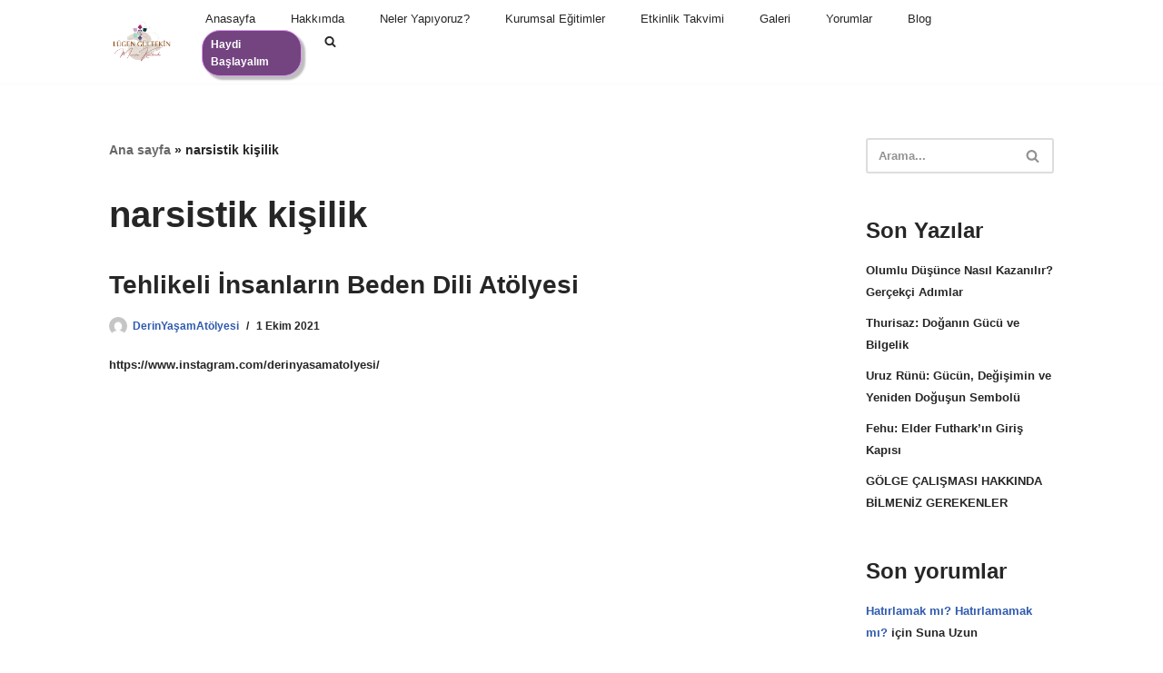

--- FILE ---
content_type: text/html; charset=utf-8
request_url: https://www.google.com/recaptcha/api2/aframe
body_size: 269
content:
<!DOCTYPE HTML><html><head><meta http-equiv="content-type" content="text/html; charset=UTF-8"></head><body><script nonce="6VNUlBEu9MnXa6WpBxZSFQ">/** Anti-fraud and anti-abuse applications only. See google.com/recaptcha */ try{var clients={'sodar':'https://pagead2.googlesyndication.com/pagead/sodar?'};window.addEventListener("message",function(a){try{if(a.source===window.parent){var b=JSON.parse(a.data);var c=clients[b['id']];if(c){var d=document.createElement('img');d.src=c+b['params']+'&rc='+(localStorage.getItem("rc::a")?sessionStorage.getItem("rc::b"):"");window.document.body.appendChild(d);sessionStorage.setItem("rc::e",parseInt(sessionStorage.getItem("rc::e")||0)+1);localStorage.setItem("rc::h",'1769187589093');}}}catch(b){}});window.parent.postMessage("_grecaptcha_ready", "*");}catch(b){}</script></body></html>